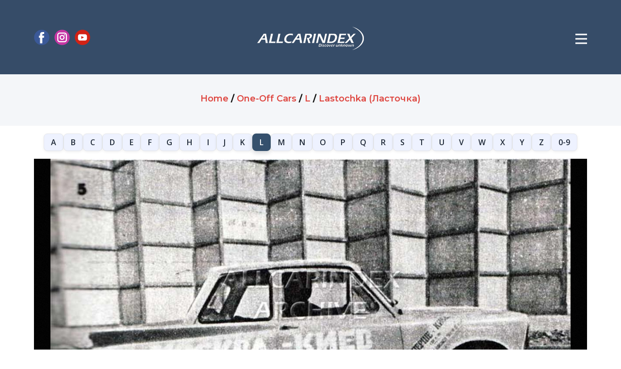

--- FILE ---
content_type: text/html;charset=UTF-8
request_url: https://www.allcarindex.com/one-off/ukraine/lastochka
body_size: 7707
content:
<!DOCTYPE html>
<html style="font-size: 16px;" lang="en">

<head>
    
    <meta name="viewport" content="width=device-width, initial-scale=1.0">
    <meta charset="utf-8">
    <meta name="keywords"
        content="AllCarIndex, automotive enthusiasts, cars database, production makes, concept cars, showcars, self-built cars, one-off cars, car manufacturers, car history, obscure car models, forgotten car makes, car prototypes, automotive news, motorshows, premieres, exotic cars, car blog, automobile encyclopedia, car enthusiasts community, automotive industry, car images, car information, car marques, car production years, car locations, car brands, automotive growth, car community project, car research, authoritative sources, Wikipedia reference, global car history, car database repository, car concept proposals, rare cars, unique car compilation, car images collection, historical automobiles, car videos, car photographs, car industry leaders, contemporary cars, car eras, car continents, car countries, forgotten car details, defunct car companies, car blog updates, exclusive car information, car models exploration, car enthusiasts hub">
    <title>1969 Lastochka (Ласточка) (Ukraine) - AllCarIndex</title>
    <meta name="description" content="1969 Lastochka (Ласточка) (Ukraine) - one-off car published at www.allcarindex.com" />

    
        <meta name="_csrf" content="88ed2ad8-3453-4ea8-ac40-e94388b7c7e4" />
        <meta name="_csrf_header" content="X-CSRF-TOKEN" />
    
    <link rel="canonical" href="https://www.allcarindex.com/one-off/ukraine/lastochka"/>
    <link rel="stylesheet" href="/assets/css/components/main.css" media="screen">
    <link rel="stylesheet" href="/assets/css/components/like.css" media="screen">
    <link rel="stylesheet" href="/assets/css/components/donation-modal.css" media="screen">
    <link rel="stylesheet" href="/assets/css/components/exotic-modal.css" media="screen">
    <link rel="stylesheet" href="/assets/css/components/login-modal.css" media="screen">
    <link rel="stylesheet" href="/assets/css/components/stars.css" media="screen">
    <link rel="stylesheet" type="text/css" href="https://cdn.jsdelivr.net/npm/cookieconsent@3/build/cookieconsent.min.css">
    <script src="/assets/js/vendors/jquery-2.1.4.min.js"></script>
    <script class="u-script" type="text/javascript" src="/assets/js/components/main.js" defer=""></script>
    <link id="u-theme-google-font" rel="stylesheet"
          href="https://fonts.googleapis.com/css?family=Montserrat:100,100i,200,200i,300,300i,400,400i,500,500i,600,600i,700,700i,800,800i,900,900i|Open+Sans:300,300i,400,400i,500,500i,600,600i,700,700i,800,800i">
    <script type="application/ld+json">
        {
            "@context": "http://schema.org",
            "@type": "Organization",
            "name": "ALLCARINDEX",
            "logo": "assets/images/aci-logo.png",
            "sameAs": ["https://www.facebook.com/allcarindex", "https://www.instagram.com/allcarindex", "https://www.youtube.com/allcarindex"]
        }
    </script>

    <meta name="theme-color" content="#de4640">
    <meta property="og:title" content="1969 Lastochka (Ласточка) (Ukraine) - AllCarIndex">
    <meta property="og:description" content="1969 Lastochka (Ласточка) (Ukraine) - one-off car published at www.allcarindex.com">
    <meta property="og:type" content="website">
    <meta property="og:url" content="https://www.allcarindex.com/one-off/ukraine/lastochka">
    <meta property="og:image" content="https://www.allcarindex.com/img/models-l/1969_lastochka.jpg">
    <meta property="og:image:url" content="https://www.allcarindex.com/img/models-l/1969_lastochka.jpg">
    <meta property="og:image:secure_url" content="https://www.allcarindex.com/img/models-l/1969_lastochka.jpg">
    <meta property="og:image:type" content="image/jpg">
    <meta property="og:image:width" content="1920">
    <meta property="og:image:height" content="1280">
    <meta property="og:image:alt" content="ALLCARINDEX.com - The World&#39;s Biggest Automobile Encyclopedia">
    <meta property="og:site_name" content="ALLCARINDEX.com">
    <meta data-intl-tel-input-cdn-path="intlTelInput/">
    <link rel="apple-touch-icon" sizes="180x180" href="/apple-touch-icon.png">
    <link rel="icon" type="image/png" sizes="32x32" href="/favicon-32x32.png">
    <link rel="icon" type="image/png" sizes="16x16" href="/favicon-16x16.png">
    <link rel="manifest" href="/site.webmanifest">
    <link rel="stylesheet" href="https://cdnjs.cloudflare.com/ajax/libs/font-awesome/6.4.2/css/all.min.css">
    <script async src="https://pagead2.googlesyndication.com/pagead/js/adsbygoogle.js?client=ca-pub-9881918821930188" crossorigin="anonymous"></script>
    <!-- Google tag (gtag.js) -->
    <script async src="https://www.googletagmanager.com/gtag/js?id=G-BNT14ZVPPL"></script>
    <script>
        window.dataLayer = window.dataLayer || [];
        function gtag(){dataLayer.push(arguments);}
        gtag('js', new Date());

        gtag('config', 'G-BNT14ZVPPL');
    </script>
    <script type="text/javascript" src="https://platform-api.sharethis.com/js/sharethis.js#property=660bba8b88484200124fcbaa&product=inline-share-buttons&source=platform" async="async"></script>

    <link rel="stylesheet" href="/assets/css/pages/model.css" media="screen">
    <link rel="stylesheet" href="/assets/css/pages/alphabet.css" media="screen">
    <link rel="stylesheet" href="/assets/css/components/breadcrumbs.css" media="screen">
    <link rel="stylesheet" href="/assets/css/components/flags.css" media="screen">
    <link rel="stylesheet" href="/assets/css/components/metadata.css" media="screen">
    <link rel="stylesheet" href="/assets/css/vendors/commento.css" media="screen">
    <link rel="stylesheet" href="/assets/css/pages/tts.css" media="screen">
    <link rel="stylesheet" href="/assets/css/components/newsletter-form.css" media="screen">
    <link
        rel="stylesheet"
        href="https://cdnjs.cloudflare.com/ajax/libs/font-awesome/6.5.0/css/all.min.css"
        integrity="sha512-..."
        crossorigin="anonymous"
    />
</head>
<body class="u-body u-xl-mode" data-lang="en">
    
  <header class="u-clearfix u-custom-color-1 u-header u-header" id="sec-5a30" data-authenticated="false">
    <h1 hidden>1969 Lastochka (Ласточка) (Ukraine) - AllCarIndex</h1>
    <div class="u-clearfix u-sheet u-valign-middle-md u-valign-middle-sm u-valign-middle-xs u-sheet-1">
      <a href="/" class="u-image u-logo u-image-1" data-image-width="1924" data-image-height="420">
        <img src="/assets/images/aci-logo.png" class="u-logo-image u-logo-image-1" alt="aci-logo">
      </a>
      <nav class="u-menu u-menu-hamburger u-offcanvas u-menu-1" data-responsive-from="XL">
        <div class="menu-collapse" style="font-size: 1rem; font-weight: 700; letter-spacing: 0px;">
          <a class="u-button-style u-custom-border u-custom-border-color u-custom-borders u-custom-left-right-menu-spacing u-custom-text-active-color u-custom-text-color u-custom-text-hover-color u-custom-top-bottom-menu-spacing u-nav-link"
            href="#">
            <svg class="u-svg-link" viewBox="0 0 24 24">
              <use xmlns:xlink="http://www.w3.org/1999/xlink" xlink:href="#menu-hamburger">
              </use>
            </svg>
            <svg class="u-svg-content" id="menu-hamburger" viewBox="0 0 16 16" x="0px" y="0px"
              xmlns:xlink="http://www.w3.org/1999/xlink" xmlns="http://www.w3.org/2000/svg">
              <g>
                <rect y="1" width="16" height="2"></rect>
                <rect y="7" width="16" height="2"></rect>
                <rect y="13" width="16" height="2"></rect>
              </g>
            </svg>
          </a>
        </div>
        <div class="u-custom-menu u-nav-container">
          <ul class="u-nav u-spacing-20 u-unstyled u-nav-1">
            <li class="u-nav-item">
              <a class="u-button-style u-nav-link u-text-active-palette-1-base u-text-grey-90 u-text-hover-palette-2-base"
                href="/" style="padding: 10px;">HOME</a>
            </li>
            <li class="u-nav-item">
              <a class="u-button-style u-nav-link u-text-active-palette-1-base u-text-grey-90 u-text-hover-palette-2-base"
                 href="/about-us" style="padding: 10px;">ABOUT</a>
            </li>
            <li class="u-nav-item">
              <a class="u-button-style u-nav-link u-text-active-palette-1-base u-text-grey-90 u-text-hover-palette-2-base"
                 href="/exotic" style="padding: 10px;">
                <strong>EXOTIC CAR
                  <br>
                  CATALOG<sup> NEW</sup>
                </strong>
              </a>
            </li>
            <li class="u-nav-item">
              <a class="u-button-style u-nav-link u-text-active-palette-1-base u-text-grey-90 u-text-hover-palette-2-base"
                 href="/quizzes" style="padding: 10px;"><strong>QUIZZES</strong></a>
            </li>
            <li class="u-nav-item">
              <a class="u-button-style u-nav-link u-text-active-palette-1-base u-text-grey-90 u-text-hover-palette-2-base"
                 href="/submit" data-requires-auth style="padding: 10px;"><strong>SUBMIT MODEL</strong></a>
            </li>
            <li class="u-nav-item">
              <a class="u-button-style u-nav-link u-text-active-palette-1-base u-text-grey-90 u-text-hover-palette-2-base"
                href="/contact" style="padding: 10px;">CONTACT</a>
            </li>
            <li class="u-nav-item">
              <a class="u-button-style u-nav-link u-text-active-palette-1-base u-text-grey-90 u-text-hover-palette-2-base"
                 href="https://www.paypal.com/donate/?hosted_button_id=WVHQLLKRJAGAQ" style="padding: 10px;">DONATE</a>
            </li>
            <li class="u-nav-item">
              <a class="u-button-style u-nav-link u-text-active-palette-1-base u-text-grey-90 u-text-hover-palette-2-base"
                 href="/brands/europe/a" style="padding: 10px;">ALL BRANDS</a>
            </li>
            <li class="u-nav-item">
              <a class="u-button-style u-nav-link u-text-active-palette-1-base u-text-grey-90 u-text-hover-palette-2-base"
                 href="/concepts/a" style="padding: 10px;">CONCEPT CARS</a>
            </li>
            <li class="u-nav-item">
              <a class="u-button-style u-nav-link u-text-active-palette-1-base u-text-grey-90 u-text-hover-palette-2-base"
                 href="/one-off-cars/a" style="padding: 10px;">ONE-OFF CARS</a>
            </li>
            <li class="u-nav-item">
              <a class="u-button-style u-nav-link u-text-active-palette-1-base u-text-grey-90 u-text-hover-palette-2-base"
                 href="/search" style="padding: 10px;">ADVANCED SEARCH</a>
            </li>
            <li class="u-nav-item">
              <a class="u-button-style u-nav-link u-text-active-palette-1-base u-text-grey-90 u-text-hover-palette-2-base"
                href="/blog" style="padding: 10px;">BLOG</a>
            </li>
            <li class="u-nav-item">
              <a class="u-button-style u-nav-link u-text-active-palette-1-base u-text-grey-90 u-text-hover-palette-2-base"
                 href="https://www.cartefacts.com" target="_blank" rel="noopener" style="padding: 10px;">CARTEFACTS</a>
            </li>
            <li class="u-nav-item">
              <a class="u-button-style u-nav-link u-text-active-palette-1-base u-text-grey-90 u-text-hover-palette-2-base"
                 href="/rss" style="padding: 10px;">RSS</a>
            </li>
          </ul>
        </div>
        <div class="u-custom-menu u-nav-container-collapse">
          <div class="u-black u-container-style u-inner-container-layout u-opacity u-opacity-95 u-sidenav">
            <div class="u-inner-container-layout u-sidenav-overflow">
              <div class="u-menu-close"></div>

              <div class="u-social-icons u-spacing-10 u-social-icons-1">
                <a class="u-social-url" title="facebook" target="_blank" href="https://facebook.com/allcarindex">
                  <span class="u-icon u-social-facebook u-social-icon u-icon-1">
                    <svg class="u-svg-link" preserveAspectRatio="xMidYMin slice" viewBox="0 0 112 112" style="">
                      <use xmlns:xlink="http://www.w3.org/1999/xlink" xlink:href="#svg-3b2b">
                      </use>
                    </svg>
                    <svg class="u-svg-content" viewBox="0 0 112 112" x="0" y="0" id="svg-3b2b">
                      <circle fill="currentColor" cx="56.1" cy="56.1" r="55"></circle>
                      <path fill="#FFFFFF"
                            d="M73.5,31.6h-9.1c-1.4,0-3.6,0.8-3.6,3.9v8.5h12.6L72,58.3H60.8v40.8H43.9V58.3h-8V43.9h8v-9.2 c0-6.7,3.1-17,17-17h12.5v13.9H73.5z">
                      </path>
                    </svg>
                  </span>
                </a>
                <a class="u-social-url" title="instagram" target="_blank" href="https://instagram.com/allcarindex">
                  <span class="u-icon u-social-icon u-social-instagram u-icon-2">
                    <svg class="u-svg-link" preserveAspectRatio="xMidYMin slice" viewBox="0 0 112 112" style="">
                      <use xmlns:xlink="http://www.w3.org/1999/xlink" xlink:href="#svg-2ede">
                      </use>
                    </svg>
                    <svg class="u-svg-content" viewBox="0 0 112 112" x="0" y="0" id="svg-2ede">
                      <circle fill="currentColor" cx="56.1" cy="56.1" r="55"></circle>
                      <path fill="#FFFFFF"
                            d="M55.9,38.2c-9.9,0-17.9,8-17.9,17.9C38,66,46,74,55.9,74c9.9,0,17.9-8,17.9-17.9C73.8,46.2,65.8,38.2,55.9,38.2 z M55.9,66.4c-5.7,0-10.3-4.6-10.3-10.3c-0.1-5.7,4.6-10.3,10.3-10.3c5.7,0,10.3,4.6,10.3,10.3C66.2,61.8,61.6,66.4,55.9,66.4z">
                      </path>
                      <path fill="#FFFFFF"
                            d="M74.3,33.5c-2.3,0-4.2,1.9-4.2,4.2s1.9,4.2,4.2,4.2s4.2-1.9,4.2-4.2S76.6,33.5,74.3,33.5z">
                      </path>
                      <path fill="#FFFFFF"
                            d="M73.1,21.3H38.6c-9.7,0-17.5,7.9-17.5,17.5v34.5c0,9.7,7.9,17.6,17.5,17.6h34.5c9.7,0,17.5-7.9,17.5-17.5V38.8 C90.6,29.1,82.7,21.3,73.1,21.3z M83,73.3c0,5.5-4.5,9.9-9.9,9.9H38.6c-5.5,0-9.9-4.5-9.9-9.9V38.8c0-5.5,4.5-9.9,9.9-9.9h34.5 c5.5,0,9.9,4.5,9.9,9.9V73.3z">
                      </path>
                    </svg>
                  </span>
                </a>
                <a class="u-social-url" target="_blank" data-type="YouTube" title="allcarindex"
                   href="https://youtube.com/allcarindex">
                  <span class="u-icon u-social-icon u-social-youtube u-icon-3">
                    <svg class="u-svg-link" preserveAspectRatio="xMidYMin slice" viewBox="0 0 112 112" style="">
                      <use xmlns:xlink="http://www.w3.org/1999/xlink" xlink:href="#svg-eb05">
                      </use>
                    </svg>
                    <svg class="u-svg-content" viewBox="0 0 112 112" x="0" y="0" id="svg-eb05">
                      <circle fill="currentColor" cx="56.1" cy="56.1" r="55"></circle>
                      <path fill="#FFFFFF"
                            d="M74.9,33.3H37.3c-7.4,0-13.4,6-13.4,13.4v18.8c0,7.4,6,13.4,13.4,13.4h37.6c7.4,0,13.4-6,13.4-13.4V46.7 C88.3,39.3,82.3,33.3,74.9,33.3L74.9,33.3z M65.9,57l-17.6,8.4c-0.5,0.2-1-0.1-1-0.6V47.5c0-0.5,0.6-0.9,1-0.6l17.6,8.9 C66.4,56,66.4,56.8,65.9,57L65.9,57z">
                      </path>
                    </svg>
                  </span>
                </a>
              </div>

              <form action="/search.html" method="get" class="u-border-1 u-border-grey-30 u-search u-search-left u-white u-search-2">
                <button class="u-search-button" type="submit">
                    <span class="u-search-icon u-spacing-10">
                      <svg class="u-svg-link" preserveAspectRatio="xMidYMin slice" viewBox="0 0 56.966 56.966"><use xmlns:xlink="http://www.w3.org/1999/xlink" xlink:href="#svg-5abb"></use></svg>
                      <svg xmlns="http://www.w3.org/2000/svg" xmlns:xlink="http://www.w3.org/1999/xlink" version="1.1" id="svg-5abb" x="0px" y="0px" viewBox="0 0 56.966 56.966" style="enable-background:new 0 0 56.966 56.966;" xml:space="preserve" class="u-svg-content"><path d="M55.146,51.887L41.588,37.786c3.486-4.144,5.396-9.358,5.396-14.786c0-12.682-10.318-23-23-23s-23,10.318-23,23  s10.318,23,23,23c4.761,0,9.298-1.436,13.177-4.162l13.661,14.208c0.571,0.593,1.339,0.92,2.162,0.92  c0.779,0,1.518-0.297,2.079-0.837C56.255,54.982,56.293,53.08,55.146,51.887z M23.984,6c9.374,0,17,7.626,17,17s-7.626,17-17,17  s-17-7.626-17-17S14.61,6,23.984,6z"></path></svg>
                    </span>
                </button>
                <input id="search-input" class="u-search-input" type="search" name="q" value="" placeholder="Search">
              </form>

              <ul class="u-align-center u-nav u-popupmenu-items u-spacing-15 u-unstyled u-nav-2">
                <li class="u-nav-item">
                  <a class="u-border-none u-btn u-btn-round u-button-style u-hover-palette-2-base u-palette-5-base u-radius u-btn-1" href="/login">LOG IN / REGISTER</a>
                </li>
                

                <li class="u-nav-item">
                  <a class="u-button-style u-nav-link" href="/">HOME</a>
                </li>
                <li class="u-nav-item">
                  <a class="u-button-style u-nav-link" href="/about-us">ABOUT</a>
                </li>
                <li class="u-nav-item">
                  <a class="u-button-style u-nav-link" href="/exotic">
                    <strong>EXOTIC CAR
                      <br>
                      CATALOG<sup> NEW</sup>
                    </strong>
                  </a>
                </li>
                <li class="u-nav-item">
                  <a class="u-button-style u-nav-link" href="/quizzes"><strong>QUIZZES</strong></a>
                </li>
                <li class="u-nav-item">
                  <a class="u-button-style u-nav-link" data-requires-auth href="/submit"><strong>SUBMIT MODEL</strong></a>
                </li>
                <li class="u-nav-item">
                  <a class="u-button-style u-nav-link" href="/contact">CONTACT</a>
                </li>
                <li class="u-nav-item">
                  <a class="u-button-style u-nav-link" href="https://www.paypal.com/donate/?hosted_button_id=WVHQLLKRJAGAQ">DONATE</a>
                </li>
                <li class="u-nav-item">
                  <a class="u-button-style u-nav-link" href="/brands/europe/a">ALL BRANDS</a>
                </li>
                <li class="u-nav-item">
                  <a class="u-button-style u-nav-link" href="/concepts/a">CONCEPT CARS</a>
                </li>
                <li class="u-nav-item">
                  <a class="u-button-style u-nav-link" href="/one-off-cars/a">ONE-OFF CARS</a>
                </li>
                <li class="u-nav-item">
                  <a class="u-button-style u-nav-link" href="/search">ADVANCED SEARCH</a>
                </li>
                <li class="u-nav-item">
                  <a class="u-button-style u-nav-link" href="/blog">BLOG</a>
                </li>
                <li class="u-nav-item">
                  <a class="u-button-style u-nav-link" href="https://www.cartefacts.com" target="_blank" rel="noopener">CARTEFACTS</a>
                </li>
                <li class="u-nav-item">
                  <a class="u-button-style u-nav-link" href="/rss">
                    <i class="fa fa-rss" aria-hidden="true"></i> RSS
                  </a>
                </li>
              </ul>

            </div>
          </div>
          <div class="u-black u-menu-overlay u-opacity u-opacity-70"></div>
        </div>
      </nav>

      <div class="u-hidden-xs u-social-icons u-spacing-10 u-social-icons-2">
        <a class="u-social-url" title="facebook" target="_blank" href="https://facebook.com/allcarindex">
          <span class="u-icon u-social-facebook u-social-icon u-icon-4">
            <svg class="u-svg-link" preserveAspectRatio="xMidYMin slice" viewBox="0 0 112 112" style="">
              <use xmlns:xlink="http://www.w3.org/1999/xlink" xlink:href="#svg-ec47">
              </use>
            </svg>
            <svg class="u-svg-content" viewBox="0 0 112 112" x="0" y="0" id="svg-ec47">
              <circle fill="currentColor" cx="56.1" cy="56.1" r="55"></circle>
              <path fill="#FFFFFF"
                d="M73.5,31.6h-9.1c-1.4,0-3.6,0.8-3.6,3.9v8.5h12.6L72,58.3H60.8v40.8H43.9V58.3h-8V43.9h8v-9.2 c0-6.7,3.1-17,17-17h12.5v13.9H73.5z">
              </path>
            </svg>
          </span>
        </a>
        <a class="u-social-url" title="instagram" target="_blank" href="https://instagram.com/allcarindex">
          <span class="u-icon u-social-icon u-social-instagram u-icon-5">
            <svg class="u-svg-link" preserveAspectRatio="xMidYMin slice" viewBox="0 0 112 112" style="">
              <use xmlns:xlink="http://www.w3.org/1999/xlink" xlink:href="#svg-16ca">
              </use>
            </svg>
            <svg class="u-svg-content" viewBox="0 0 112 112" x="0" y="0" id="svg-16ca">
              <circle fill="currentColor" cx="56.1" cy="56.1" r="55"></circle>
              <path fill="#FFFFFF"
                d="M55.9,38.2c-9.9,0-17.9,8-17.9,17.9C38,66,46,74,55.9,74c9.9,0,17.9-8,17.9-17.9C73.8,46.2,65.8,38.2,55.9,38.2 z M55.9,66.4c-5.7,0-10.3-4.6-10.3-10.3c-0.1-5.7,4.6-10.3,10.3-10.3c5.7,0,10.3,4.6,10.3,10.3C66.2,61.8,61.6,66.4,55.9,66.4z">
              </path>
              <path fill="#FFFFFF"
                d="M74.3,33.5c-2.3,0-4.2,1.9-4.2,4.2s1.9,4.2,4.2,4.2s4.2-1.9,4.2-4.2S76.6,33.5,74.3,33.5z"></path>
              <path fill="#FFFFFF"
                d="M73.1,21.3H38.6c-9.7,0-17.5,7.9-17.5,17.5v34.5c0,9.7,7.9,17.6,17.5,17.6h34.5c9.7,0,17.5-7.9,17.5-17.5V38.8 C90.6,29.1,82.7,21.3,73.1,21.3z M83,73.3c0,5.5-4.5,9.9-9.9,9.9H38.6c-5.5,0-9.9-4.5-9.9-9.9V38.8c0-5.5,4.5-9.9,9.9-9.9h34.5 c5.5,0,9.9,4.5,9.9,9.9V73.3z">
              </path>
            </svg>
          </span>
        </a>
        <a class="u-social-url" title="YouTube" target="_blank" href="https://youtube.com/allcarindex">
          <span class="u-icon u-social-icon u-social-youtube u-icon-6">
            <svg class="u-svg-link" preserveAspectRatio="xMidYMin slice" viewBox="0 0 112 112" style="">
              <use xmlns:xlink="http://www.w3.org/1999/xlink" xlink:href="#svg-6e93">
              </use>
            </svg>
            <svg class="u-svg-content" viewBox="0 0 112 112" x="0" y="0" id="svg-6e93">
              <circle fill="currentColor" cx="56.1" cy="56.1" r="55"></circle>
              <path fill="#FFFFFF"
                d="M74.9,33.3H37.3c-7.4,0-13.4,6-13.4,13.4v18.8c0,7.4,6,13.4,13.4,13.4h37.6c7.4,0,13.4-6,13.4-13.4V46.7 C88.3,39.3,82.3,33.3,74.9,33.3L74.9,33.3z M65.9,57l-17.6,8.4c-0.5,0.2-1-0.1-1-0.6V47.5c0-0.5,0.6-0.9,1-0.6l17.6,8.9 C66.4,56,66.4,56.8,65.9,57L65.9,57z">
              </path>
            </svg>
          </span>
        </a>
      </div>
    </div>
  </header>

    
  <section class="u-clearfix u-container-align-center breadcrumb" id="breadcrumb">
    <div class="u-clearfix u-sheet u-valign-middle u-sheet-1">
      <div class="u-container-align-center u-container-style u-group u-palette-4-light-3 u-radius u-shape-round u-group-1">
        <div class="u-container-layout u-valign-middle u-container-layout-1">
          <h6 class="u-align-center u-text u-text-default u-text-1">
            <ol itemscope itemtype="https://schema.org/BreadcrumbList" style="display: inline; list-style: none; padding: 0; margin: 0;">
              <li itemprop="itemListElement"
                  itemscope itemtype="https://schema.org/ListItem"
                  style="display: inline;">

                <a href="/"
                   itemprop="item"
                   class="u-active-none u-border-none u-btn u-button-link u-button-style u-hover-none u-none u-text-palette-1-base u-btn-1">
                  <span itemprop="name">Home</span>
                </a>
                <meta itemprop="position" content="1" />
                <span> / </span>
              </li>
              <li itemprop="itemListElement"
                  itemscope itemtype="https://schema.org/ListItem"
                  style="display: inline;">

                <a href="/one-off-cars/a"
                   itemprop="item"
                   class="u-active-none u-border-none u-btn u-button-link u-button-style u-hover-none u-none u-text-palette-1-base u-btn-1">
                  <span itemprop="name">One-Off Cars</span>
                </a>
                <meta itemprop="position" content="2" />
                <span> / </span>
              </li>
              <li itemprop="itemListElement"
                  itemscope itemtype="https://schema.org/ListItem"
                  style="display: inline;">

                <a href="/one-off-cars/l"
                   itemprop="item"
                   class="u-active-none u-border-none u-btn u-button-link u-button-style u-hover-none u-none u-text-palette-1-base u-btn-1">
                  <span itemprop="name">L</span>
                </a>
                <meta itemprop="position" content="3" />
                <span> / </span>
              </li>
              <li itemprop="itemListElement"
                  itemscope itemtype="https://schema.org/ListItem"
                  style="display: inline;">

                <a href="/one-off-cars/ukraine/lastochka"
                   itemprop="item"
                   class="u-active-none u-border-none u-btn u-button-link u-button-style u-hover-none u-none u-text-palette-1-base u-btn-1">
                  <span itemprop="name">Lastochka (Ласточка)</span>
                </a>
                <meta itemprop="position" content="4" />
                
              </li>
            </ol>
          </h6>
        </div>
      </div>
    </div>
  </section>

    
  <nav class="alpha" aria-label="Browse by letter">
    <div>

      <a href="/one-off-cars/a">A</a>
    </div>
    <div>

      <a href="/one-off-cars/b">B</a>
    </div>
    <div>

      <a href="/one-off-cars/c">C</a>
    </div>
    <div>

      <a href="/one-off-cars/d">D</a>
    </div>
    <div>

      <a href="/one-off-cars/e">E</a>
    </div>
    <div>

      <a href="/one-off-cars/f">F</a>
    </div>
    <div>

      <a href="/one-off-cars/g">G</a>
    </div>
    <div>

      <a href="/one-off-cars/h">H</a>
    </div>
    <div>

      <a href="/one-off-cars/i">I</a>
    </div>
    <div>

      <a href="/one-off-cars/j">J</a>
    </div>
    <div>

      <a href="/one-off-cars/k">K</a>
    </div>
    <div>

      <a href="/one-off-cars/l"
         aria-current="page" class="is-active">L</a>
    </div>
    <div>

      <a href="/one-off-cars/m">M</a>
    </div>
    <div>

      <a href="/one-off-cars/n">N</a>
    </div>
    <div>

      <a href="/one-off-cars/o">O</a>
    </div>
    <div>

      <a href="/one-off-cars/p">P</a>
    </div>
    <div>

      <a href="/one-off-cars/q">Q</a>
    </div>
    <div>

      <a href="/one-off-cars/r">R</a>
    </div>
    <div>

      <a href="/one-off-cars/s">S</a>
    </div>
    <div>

      <a href="/one-off-cars/t">T</a>
    </div>
    <div>

      <a href="/one-off-cars/u">U</a>
    </div>
    <div>

      <a href="/one-off-cars/v">V</a>
    </div>
    <div>

      <a href="/one-off-cars/w">W</a>
    </div>
    <div>

      <a href="/one-off-cars/x">X</a>
    </div>
    <div>

      <a href="/one-off-cars/y">Y</a>
    </div>
    <div>

      <a href="/one-off-cars/z">Z</a>
    </div>
    <div>

      <a href="/one-off-cars/0">0-9</a>
    </div>
  </nav>

  <div class="alpha-select-wrap">
      <label for="alpha-select" class="alpha-select-label">Jump to letter:</label>
      <select id="alpha-select" class="alpha-select" onchange="if(this.value) location.href=this.value">
        <option disabled selected>Choose letter</option>
        <option value="/one-off-cars/a">A</option>
        <option value="/one-off-cars/b">B</option>
        <option value="/one-off-cars/c">C</option>
        <option value="/one-off-cars/d">D</option>
        <option value="/one-off-cars/e">E</option>
        <option value="/one-off-cars/f">F</option>
        <option value="/one-off-cars/g">G</option>
        <option value="/one-off-cars/h">H</option>
        <option value="/one-off-cars/i">I</option>
        <option value="/one-off-cars/j">J</option>
        <option value="/one-off-cars/k">K</option>
        <option value="/one-off-cars/l"
                selected="selected">L</option>
        <option value="/one-off-cars/m">M</option>
        <option value="/one-off-cars/n">N</option>
        <option value="/one-off-cars/o">O</option>
        <option value="/one-off-cars/p">P</option>
        <option value="/one-off-cars/q">Q</option>
        <option value="/one-off-cars/r">R</option>
        <option value="/one-off-cars/s">S</option>
        <option value="/one-off-cars/t">T</option>
        <option value="/one-off-cars/u">U</option>
        <option value="/one-off-cars/v">V</option>
        <option value="/one-off-cars/w">W</option>
        <option value="/one-off-cars/x">X</option>
        <option value="/one-off-cars/y">Y</option>
        <option value="/one-off-cars/z">Z</option>
        <option value="/one-off-cars/0">0-9</option>
      </select>
  </div>

    
  <section class="u-clearfix u-container-align-center u-section-5" id="sec-3101">
    <div class="u-clearfix u-sheet u-sheet-1">
      <div class="galleria" style="height:600px">
        <script>
          /*<![CDATA[*/
          const data = [
            /* Images */
            
            {
              image: "\/img\/models-l\/1969_lastochka.jpg?width=1200\u0026height=800",
              thumb: "\/img\/models-l\/1969_lastochka.jpg?width=40\u0026height=40",
              big: "\/img\/models-l\/1969_lastochka.jpg"
            },
            

            /* Videos */
            
          ];
          /*]]>*/
        </script>
      </div>
    </div>
  </section>

    <div class="sharethis-inline-share-buttons share-buttons"></div>
    
  <section class="u-align-center u-clearfix u-section-6 model-title">
    

    <div class="u-clearfix u-sheet u-valign-middle u-sheet-1">
      <h2 class="u-text u-text-default u-text-1">
        <span>Lastochka (Ласточка)</span>
        &nbsp;
        
  
  <span class="heart-model not-authenticated"
        data-id="ukraine/lastochka"
        title="You need to log in to like models."
        disabled="true">
    <i class="fa fa-heart heart-icon"></i>
  </span>

      </h2>
    </div>

    <div>
      
  <p class="u-align-center u-text text-strong">
    <span>
      <i class="flag flag-ua"></i>
      <span>
        <a class="u-active-none u-border-none u-button-link u-button-style u-hover-none u-none u-text-hover-palette-1-base u-text-palette-3-base u-btn-2"
           href="/search.html?ctr=ukraine">UKRAINE</a>
      </span>
    </span>
  </p>

    </div>

    
  <p class="u-align-center u-text stars" title="Popularity">★★★★★</p>


    <div class="u-clearfix u-section-7 model-title">
      <div class="u-clearfix u-sheet u-sheet-1">
        <p class="u-align-center u-text u-text-default u-text-1">
        <span class="u-file-icon u-icon u-text-black">
          <img src="/assets/images/time-calendar.webp" alt="time-calendar.webp"> 1969</img>
        </span>
        </p>
      </div>
    </div>
  </section>

    
    
    
  <section class="u-clearfix u-section-test-knowledge" id="block-1">
    <div class="u-clearfix u-sheet u-valign-middle-lg u-valign-middle-md u-valign-middle-sm u-valign-middle-xs u-sheet-1">
      <div class="u-border-1 u-border-color-var u-container-style u-group u-radius u-shape-round u-group-1">
        <div class="u-container-layout u-container-layout-1">
          <p class="u-align-center u-text u-text-default u-text-1">Test your car knowledge</p>
          <h3 class="u-align-center u-text u-text-default u-text-2"> Take a quick quiz or try the Question of the Day — new questions rotate regularly.</h3>
          <div class="custom-expanded u-list u-list-1">
            <div class="quiz-nav">
              <a href="/quizzes"
                 class="u-align-center u-border-none u-btn u-btn-round u-button-style u-color-var u-custom-item u-radius u-btn-1">
                Go to Quizzes →
              </a>
              <a href="/blog/qotd"
                 class="u-align-center u-border-1 u-border-color-var u-btn u-btn-round u-button-style u-custom-item u-none u-radius u-btn-2">
                Question of the Day
              </a>
            </div>
          </div>
        </div>
      </div>
    </div>
  </section>

    
    
    
  <nav class="meta-bar" aria-label="Persons">
    <div class="meta-bar__inner">
      <strong class="meta-bar__label">PERSONS:</strong>
      <ul class="meta-bar__list">
        <li>
          <a class="meta-bar__link"
             href="/search.html?p=I.%20Sabadish">I. SABADISH</a>
          
        </li>
      </ul>
    </div>
  </nav>

    
  <nav class="meta-bar" aria-label="Types">
    <div class="meta-bar__inner">
      <strong class="meta-bar__label">TYPES:</strong>
      <ul class="meta-bar__list">
        <li>
          <a class="meta-bar__link"
             href="/search.html?t=Microcar">MICROCAR</a>
          <span>, </span>
        </li>
        <li>
          <a class="meta-bar__link"
             href="/search.html?t=Sedan">SEDAN</a>
          
        </li>
      </ul>
    </div>
  </nav>

    
    
    
    
  <div class="u-clearfix u-sheet u-valign-middle u-sheet-1">
    <div>
    <style>
      ins.adsbygoogle[data-ad-status="unfilled"] {
        display: none !important;
      }
    </style>
    <div class="ads-wrapper">
      <ins class="adsbygoogle"
           style="display:block"
           data-ad-client="ca-pub-9881918821930188"
           data-ad-slot="9820543835"
           data-ad-format="auto"
           data-full-width-responsive="true"></ins>
      <script>
        (adsbygoogle = window.adsbygoogle || []).push({});
      </script>
    </div>
  </div>
  </div>

    
    
  <div class="u-clearfix u-sheet u-valign-middle u-sheet-1">
    <div>
    <style>
      ins.adsbygoogle[data-ad-status="unfilled"] {
        display: none !important;
      }
    </style>
    <div class="ads-wrapper">
      <ins class="adsbygoogle"
           style="display:block"
           data-ad-client="ca-pub-9881918821930188"
           data-ad-slot="9820543835"
           data-ad-format="auto"
           data-full-width-responsive="true"></ins>
      <script>
        (adsbygoogle = window.adsbygoogle || []).push({});
      </script>
    </div>
  </div>
  </div>

    
    

    
  <section class="u-align-center u-clearfix u-section-3" style="background: #ffffff; padding: 30px" id="recently-added">
    <div class="u-clearfix u-sheet u-valign-middle u-sheet-1">
      <strong>Recently added</strong>
      <div>
        <a href="/brands/newest" class="url">Newest Brands</a>
        <span aria-hidden="true">•</span>
        <a href="/concept-models/newest" class="url">Newest Concepts</a>
        <span aria-hidden="true">•</span>
        <a href="/one-off-cars/newest"  class="url">Newest One-offs</a>
        <span aria-hidden="true">•</span>
        <a href="/quizzes" class="url">Newest Quizzes</a>
      </div>
    </div>
  </section>

    
  <div class="newsletter-form">
    <div class="ml-embedded" data-form="wAiJl2"></div>
  </div>

    
  <footer class="u-align-center-sm u-align-center-xs u-clearfix u-footer u-grey-80" id="sec-6363">
    <div class="u-clearfix u-sheet u-sheet-1">
      <a href="/" class="u-image u-logo u-image-1" data-image-width="1924" data-image-height="420">
        <img src="/assets/images/aci-logo.png" class="u-logo-image u-logo-image-1" alt="aci-logo">
      </a>

      <div class="u-list u-list-1">
        <div class="u-repeater u-repeater-1">
          <div class="u-container-style u-list-item u-repeater-item">
            <div class="u-container-layout u-similar-container u-valign-middle u-container-layout-1">
              <a href="/sitemap.xml"
                class="u-btn u-button-style u-none u-text-body-alt-color u-text-hover-palette-2-base u-btn-1">SITEMAP&nbsp;
                <span class="u-icon u-text-palette-1-base">
                  <svg class="u-svg-content" viewBox="0 -32 426.66667 426" style="width: 1em; height: 1em;">
                    <path
                      d="m213.332031 181.667969c0 4.265625-1.277343 8.53125-3.625 11.730469l-106.667969 160c-3.839843 5.761718-10.238281 9.601562-17.707031 9.601562h-64c-11.730469 0-21.332031-9.601562-21.332031-21.332031 0-4.269531 1.28125-8.535157 3.625-11.734375l98.773438-148.265625-98.773438-148.269531c-2.34375-3.199219-3.625-7.464844-3.625-11.730469 0-11.734375 9.601562-21.335938 21.332031-21.335938h64c7.46875 0 13.867188 3.839844 17.707031 9.601563l106.667969 160c2.347657 3.199218 3.625 7.464844 3.625 11.734375zm0 0">
                    </path>
                    <path
                      d="m426.667969 181.667969c0 4.265625-1.28125 8.53125-3.628907 11.730469l-106.664062 160c-3.839844 5.761718-10.242188 9.601562-17.707031 9.601562h-64c-11.734375 0-21.335938-9.601562-21.335938-21.332031 0-4.269531 1.28125-8.535157 3.628907-11.734375l98.773437-148.265625-98.773437-148.269531c-2.347657-3.199219-3.628907-7.464844-3.628907-11.730469 0-11.734375 9.601563-21.335938 21.335938-21.335938h64c7.464843 0 13.867187 3.839844 17.707031 9.601563l106.664062 160c2.347657 3.199218 3.628907 7.464844 3.628907 11.734375zm0 0">
                    </path>
                  </svg>
                </span>
              </a>
            </div>
          </div>
          <div class="u-container-style u-list-item u-repeater-item">
            <div class="u-container-layout u-similar-container u-valign-middle u-container-layout-2">
              <a href="/privacy-policy"
                class="u-btn u-button-style u-none u-text-body-alt-color u-text-hover-palette-2-base u-btn-2">PRIVACY
                POLICY&nbsp; <span class="u-icon u-text-palette-1-base">
                  <svg class="u-svg-content" viewBox="0 -32 426.66667 426" style="width: 1em; height: 1em;">
                    <path
                      d="m213.332031 181.667969c0 4.265625-1.277343 8.53125-3.625 11.730469l-106.667969 160c-3.839843 5.761718-10.238281 9.601562-17.707031 9.601562h-64c-11.730469 0-21.332031-9.601562-21.332031-21.332031 0-4.269531 1.28125-8.535157 3.625-11.734375l98.773438-148.265625-98.773438-148.269531c-2.34375-3.199219-3.625-7.464844-3.625-11.730469 0-11.734375 9.601562-21.335938 21.332031-21.335938h64c7.46875 0 13.867188 3.839844 17.707031 9.601563l106.667969 160c2.347657 3.199218 3.625 7.464844 3.625 11.734375zm0 0">
                    </path>
                    <path
                      d="m426.667969 181.667969c0 4.265625-1.28125 8.53125-3.628907 11.730469l-106.664062 160c-3.839844 5.761718-10.242188 9.601562-17.707031 9.601562h-64c-11.734375 0-21.335938-9.601562-21.335938-21.332031 0-4.269531 1.28125-8.535157 3.628907-11.734375l98.773437-148.265625-98.773437-148.269531c-2.347657-3.199219-3.628907-7.464844-3.628907-11.730469 0-11.734375 9.601563-21.335938 21.335938-21.335938h64c7.464843 0 13.867187 3.839844 17.707031 9.601563l106.664062 160c2.347657 3.199218 3.628907 7.464844 3.628907 11.734375zm0 0">
                    </path>
                  </svg>
                </span>
              </a>
            </div>
          </div>
          <div class="u-container-style u-list-item u-repeater-item">
            <div class="u-container-layout u-similar-container u-valign-middle u-container-layout-3">
              <a href="/about-us"
                class="u-btn u-button-style u-none u-text-body-alt-color u-text-hover-palette-2-base u-btn-3">ABOUT
                US&nbsp; <span class="u-icon u-text-palette-1-base">
                  <svg class="u-svg-content" viewBox="0 -32 426.66667 426" style="width: 1em; height: 1em;">
                    <path
                      d="m213.332031 181.667969c0 4.265625-1.277343 8.53125-3.625 11.730469l-106.667969 160c-3.839843 5.761718-10.238281 9.601562-17.707031 9.601562h-64c-11.730469 0-21.332031-9.601562-21.332031-21.332031 0-4.269531 1.28125-8.535157 3.625-11.734375l98.773438-148.265625-98.773438-148.269531c-2.34375-3.199219-3.625-7.464844-3.625-11.730469 0-11.734375 9.601562-21.335938 21.332031-21.335938h64c7.46875 0 13.867188 3.839844 17.707031 9.601563l106.667969 160c2.347657 3.199218 3.625 7.464844 3.625 11.734375zm0 0">
                    </path>
                    <path
                      d="m426.667969 181.667969c0 4.265625-1.28125 8.53125-3.628907 11.730469l-106.664062 160c-3.839844 5.761718-10.242188 9.601562-17.707031 9.601562h-64c-11.734375 0-21.335938-9.601562-21.335938-21.332031 0-4.269531 1.28125-8.535157 3.628907-11.734375l98.773437-148.265625-98.773437-148.269531c-2.347657-3.199219-3.628907-7.464844-3.628907-11.730469 0-11.734375 9.601563-21.335938 21.335938-21.335938h64c7.464843 0 13.867187 3.839844 17.707031 9.601563l106.664062 160c2.347657 3.199218 3.628907 7.464844 3.628907 11.734375zm0 0">
                    </path>
                  </svg>
                </span>
              </a>
            </div>
          </div>
          <div class="u-container-style u-list-item u-repeater-item">
            <div class="u-container-layout u-similar-container u-valign-middle u-container-layout-4">
              <a href="/contact"
                class="u-btn u-button-style u-none u-text-body-alt-color u-text-hover-palette-2-base u-btn-4">CONTACT&nbsp;
                <span class="u-icon u-text-palette-1-base">
                  <svg class="u-svg-content" viewBox="0 -32 426.66667 426" style="width: 1em; height: 1em;">
                    <path
                      d="m213.332031 181.667969c0 4.265625-1.277343 8.53125-3.625 11.730469l-106.667969 160c-3.839843 5.761718-10.238281 9.601562-17.707031 9.601562h-64c-11.730469 0-21.332031-9.601562-21.332031-21.332031 0-4.269531 1.28125-8.535157 3.625-11.734375l98.773438-148.265625-98.773438-148.269531c-2.34375-3.199219-3.625-7.464844-3.625-11.730469 0-11.734375 9.601562-21.335938 21.332031-21.335938h64c7.46875 0 13.867188 3.839844 17.707031 9.601563l106.667969 160c2.347657 3.199218 3.625 7.464844 3.625 11.734375zm0 0">
                    </path>
                    <path
                      d="m426.667969 181.667969c0 4.265625-1.28125 8.53125-3.628907 11.730469l-106.664062 160c-3.839844 5.761718-10.242188 9.601562-17.707031 9.601562h-64c-11.734375 0-21.335938-9.601562-21.335938-21.332031 0-4.269531 1.28125-8.535157 3.628907-11.734375l98.773437-148.265625-98.773437-148.269531c-2.347657-3.199219-3.628907-7.464844-3.628907-11.730469 0-11.734375 9.601563-21.335938 21.335938-21.335938h64c7.464843 0 13.867187 3.839844 17.707031 9.601563l106.664062 160c2.347657 3.199218 3.628907 7.464844 3.628907 11.734375zm0 0">
                    </path>
                  </svg>
                </span>
              </a>
            </div>
          </div>
        </div>
      </div>

      
  <div id="loginModal" class="modal" style="display:none;">
    <div class="modal-content">
      <span class="close" aria-label="Close">&times;</span>
      <h2>Login required</h2>
      <p>You need to log in to continue.</p>
      <div class="actions">
        <button id="loginButton" type="button" data-action="login">Login</button>
        <button id="closeButton" type="button" data-action="cancel">Cancel</button>
      </div>
    </div>
  </div>


      

      

      <p class="u-text u-text-default u-text-1">© ALLCARINDEX.com 2010-2026. All rights reserved.</p>
    </div>

    <script src="/assets/js/components/like.js"></script>
    <script src="/assets/js/components/login-modal.js"></script>
    
    
    <script src="/assets/js/components/mailerlite.js"></script>
    <script src="/assets/js/components/modal-arbiter.js"></script> <!-- must stay below all modal scripts! -->
  </footer>

    <script src="/assets/js/vendors/galleria.min.js"></script>
    <script src="/assets/js/vendors/galleria.load_v3.js"></script>
    <script src="/assets/js/pages/tts.js"></script>
<script defer src="https://static.cloudflareinsights.com/beacon.min.js/vcd15cbe7772f49c399c6a5babf22c1241717689176015" integrity="sha512-ZpsOmlRQV6y907TI0dKBHq9Md29nnaEIPlkf84rnaERnq6zvWvPUqr2ft8M1aS28oN72PdrCzSjY4U6VaAw1EQ==" data-cf-beacon='{"version":"2024.11.0","token":"12578603a53745be881bc4c06db4c87f","r":1,"server_timing":{"name":{"cfCacheStatus":true,"cfEdge":true,"cfExtPri":true,"cfL4":true,"cfOrigin":true,"cfSpeedBrain":true},"location_startswith":null}}' crossorigin="anonymous"></script>
</body>
</html>

--- FILE ---
content_type: text/html; charset=utf-8
request_url: https://www.google.com/recaptcha/api2/aframe
body_size: 264
content:
<!DOCTYPE HTML><html><head><meta http-equiv="content-type" content="text/html; charset=UTF-8"></head><body><script nonce="8o8awDc_cQbiCWLfej4dKw">/** Anti-fraud and anti-abuse applications only. See google.com/recaptcha */ try{var clients={'sodar':'https://pagead2.googlesyndication.com/pagead/sodar?'};window.addEventListener("message",function(a){try{if(a.source===window.parent){var b=JSON.parse(a.data);var c=clients[b['id']];if(c){var d=document.createElement('img');d.src=c+b['params']+'&rc='+(localStorage.getItem("rc::a")?sessionStorage.getItem("rc::b"):"");window.document.body.appendChild(d);sessionStorage.setItem("rc::e",parseInt(sessionStorage.getItem("rc::e")||0)+1);localStorage.setItem("rc::h",'1768739200176');}}}catch(b){}});window.parent.postMessage("_grecaptcha_ready", "*");}catch(b){}</script></body></html>

--- FILE ---
content_type: application/javascript
request_url: https://www.allcarindex.com/assets/js/components/like.js
body_size: 170
content:
$(document).ready(function () {
  const csrfToken = $("meta[name='_csrf']").attr("content");
  const csrfHeader = $("meta[name='_csrf_header']").attr("content");

  $(".heart-blog, .heart-brand, .heart-model").on("click touchstart",
      function (event) {
        event.preventDefault();
        const heartIcon = $(this);

        const header = document.querySelector('header.u-header') || document.querySelector('header');

        let isAuthenticated = false;
        if (header && header.dataset.authenticated != null) {
          isAuthenticated = header.dataset.authenticated.toLowerCase() === 'true';
        }

        if (!isAuthenticated || heartIcon.hasClass("not-authenticated")) {
          if (window.LoginModal && typeof window.LoginModal.showLoginModal === 'function') {
            window.LoginModal.showLoginModal(window.location.href);
          } else {
            window.location.href = '/login?redirect=' + encodeURIComponent(window.location.href);
          }
          return false;
        }

        const url = resolveUrl(heartIcon);
        if(!url) {
          return;
        }

        heartIcon.toggleClass("liked");

        $.ajax({
          url: url,
          type: "PATCH",
          beforeSend: function (xhr) {
            xhr.setRequestHeader(csrfHeader, csrfToken);
          },
          error: function () {
            heartIcon.toggleClass("liked");
          }
        });
      });

  function resolveUrl(heartIcon) {
    let url = null;
    const encodedId = encodeURIComponent(heartIcon.data("id"));

    if (heartIcon.hasClass("heart-blog")) {
      url = "/blogs/like?blogSlug=";
    } else if (heartIcon.hasClass("heart-brand")) {
      url = "/brands/like?brandSlug=";
    } else if (heartIcon.hasClass("heart-model")) {
      url = "/models/like?modelSlug=";
    }

    return url
        ? url + encodedId
        : null;
  }
});

--- FILE ---
content_type: application/javascript
request_url: https://www.allcarindex.com/assets/js/pages/tts.js
body_size: 1454
content:
speechSynthesis.cancel();
window.addEventListener("beforeunload", () => speechSynthesis.cancel());

document.addEventListener("DOMContentLoaded", () => {
  if (!('speechSynthesis' in window)) return;

  let allVoices = [];
  speechSynthesis.onvoiceschanged = () => {
    allVoices = speechSynthesis.getVoices();
    if (allVoices.length > 0) {
      preloadSpeechEngine();
      initTTSPlayers(getPreferredVoices(allVoices));
    }
  };

  setTimeout(() => {
    if (allVoices.length === 0) {
      allVoices = speechSynthesis.getVoices();
      if (allVoices.length > 0) {
        preloadSpeechEngine();
        initTTSPlayers(getPreferredVoices(allVoices));
      }
    }
  }, 500);
});

function preloadSpeechEngine() {
  const dummy = new SpeechSynthesisUtterance(".");
  dummy.volume = 0;
  dummy.rate = 1;
  dummy.pitch = 1;
  speechSynthesis.speak(dummy);
}

function getPreferredVoices(allVoices) {
  const preferred = [
    { name: "Google US English", label: "English - US (Google)" },
    { name: "Microsoft Zira - English (United States)", label: "English - US - Female" },
    { name: "Microsoft David - English (United States)", label: "English - US - Male" },
    { name: "Microsoft Mark - English (United States)", label: "English - US - Male (Natural)" },
    { name: "Google UK English Female", label: "English - UK - Female" },
    { name: "Google UK English Male", label: "English - UK - Male" }
  ];

  const result = [];
  for (const pref of preferred) {
    const voice = allVoices.find(v => v.name === pref.name);
    if (voice) result.push({ voice, label: pref.label });
  }
  return result;
}

function initTTSPlayers(voiceEntries) {
  if (voiceEntries.length === 0) return;
  let selectedVoice = voiceEntries[0].voice;

  document.querySelectorAll("[data-tts]").forEach((wrapper) => {
    const container = wrapper.querySelector(".tts-player-controls") || wrapper;
    const content = wrapper.querySelector(".tts-content");
    if (!content) return;

    const fullText = content.innerText.trim();
    const words = fullText.split(/\s+/);
    const wordCount = words.length;
    const duration = Math.ceil((wordCount / 160) * 60);

    let currentUtterance = null;
    let interval = null;
    let startTime = 0;
    let elapsedSeconds = 0;
    let currentChunkIndex = 0;
    let sentenceChunks = [];
    let wasStopped = false;
    let isSpeaking = false;
    let isPaused = false;

    const player = document.createElement("div");
    player.className = "tts-player";

    const btnRewind = createIconButton("fas fa-backward", "Back 15s");
    const btnPlay = createIconButton("fas fa-play", "Play");
    const btnPause = createIconButton("fas fa-pause", "Pause");
    const btnForward = createIconButton("fas fa-forward", "Forward 15s");
    const btnStop = createIconButton("fas fa-stop", "Stop");

    const voiceSelect = document.createElement("select");
    voiceSelect.className = "tts-voice-select";
    voiceEntries.forEach((entry, index) => {
      const option = document.createElement("option");
      option.value = index;
      option.text = entry.label;
      option.title = entry.voice.name;
      voiceSelect.appendChild(option);
    });
    voiceSelect.onchange = () => {
      selectedVoice = voiceEntries[voiceSelect.value].voice;
    };

    const timeLabel = document.createElement("span");
    timeLabel.className = "tts-time";
    timeLabel.textContent = "00:00 | " + formatTime(duration);

    const progressBarContainer = document.createElement("div");
    progressBarContainer.className = "tts-progress-container";
    const progressBar = document.createElement("div");
    progressBar.className = "tts-progress";
    progressBarContainer.appendChild(progressBar);

    player.append(
        btnRewind,
        btnPlay,
        btnPause,
        btnForward,
        btnStop,
        voiceSelect,
        timeLabel,
        progressBarContainer
    );
    container.appendChild(player);

    function speakChunksFrom(index) {
      if (!sentenceChunks.length) {
        sentenceChunks = fullText.match(/[^.!?]+[.!?]+\s*/g) || [fullText];
      }
      if (index >= sentenceChunks.length) return;

      currentChunkIndex = index;
      const chunk = sentenceChunks[currentChunkIndex];
      if (!chunk) return;

      currentUtterance = new SpeechSynthesisUtterance(chunk);
      currentUtterance.voice = selectedVoice;
      currentUtterance.pitch = 1;
      currentUtterance.rate = 1;
      isSpeaking = true;
      isPaused = false;
      wasStopped = false;

      currentUtterance.onend = () => {
        if (wasStopped || isPaused) {
          isSpeaking = false;
          return;
        }
        currentChunkIndex++;
        if (currentChunkIndex < sentenceChunks.length) {
          speakChunksFrom(currentChunkIndex);
        } else {
          stopProgress();
          isSpeaking = false;
        }
      };

      speechSynthesis.cancel();
      speechSynthesis.speak(currentUtterance);
      startTime = Date.now() - (elapsedSeconds * 1000);
      startProgress();
    }

    function createIconButton(iconClass, title) {
      const btn = document.createElement("button");
      btn.className = "tts-icon-btn";
      btn.title = title;
      const icon = document.createElement("i");
      icon.className = iconClass;
      btn.appendChild(icon);
      return btn;
    }

    function formatTime(sec) {
      const m = Math.floor(sec / 60).toString().padStart(2, '0');
      const s = Math.floor(sec % 60).toString().padStart(2, '0');
      return `${m}:${s}`;
    }

    function updateTime() {
      elapsedSeconds = Math.min((Date.now() - startTime) / 1000, duration);
      progressBar.style.width = (elapsedSeconds / duration) * 100 + "%";
      timeLabel.textContent = formatTime(elapsedSeconds) + " | " + formatTime(duration);
      if (elapsedSeconds >= duration) stopProgress();
    }

    function startProgress() {
      updateTime();
      clearInterval(interval);
      interval = setInterval(updateTime, 500);
    }

    function stopProgress() {
      clearInterval(interval);
    }

    function resetProgress() {
      progressBar.style.width = "0%";
      timeLabel.textContent = "00:00 | " + formatTime(duration);
      elapsedSeconds = 0;
      currentChunkIndex = 0;
    }

    btnPlay.onclick = () => {
      if (isSpeaking && !isPaused) return;
      speechSynthesis.cancel();

      if (elapsedSeconds >= duration || wasStopped) {
        elapsedSeconds = 0;
        currentChunkIndex = 0;
      }

      if (isPaused) {
        speechSynthesis.resume();
        isSpeaking = true;
        isPaused = false;
        startProgress();
      } else {
        speakChunksFrom(currentChunkIndex);
      }
    };

    btnPause.onclick = () => {
      if (isSpeaking && !isPaused) {
        speechSynthesis.pause();
        stopProgress();
        isPaused = true;
        isSpeaking = false;
      }
    };

    btnStop.onclick = () => {
      if (isSpeaking || isPaused) {
        speechSynthesis.cancel();
        stopProgress();
        resetProgress();
        isSpeaking = false;
        isPaused = false;
        wasStopped = true;
      }
    };

    btnRewind.onclick = () => {
      speechSynthesis.cancel();
      stopProgress();
      elapsedSeconds = Math.max(0, elapsedSeconds - 15);
      const wordIndex = Math.floor((elapsedSeconds / duration) * wordCount);
      sentenceChunks = fullText.match(/[^.!?]+[.!?]+\s*/g) || [fullText];
      let totalWords = 0;
      currentChunkIndex = sentenceChunks.findIndex(chunk => {
        totalWords += chunk.trim().split(/\s+/).length;
        return totalWords >= wordIndex;
      });
      speakChunksFrom(Math.max(0, currentChunkIndex));
    };

    btnForward.onclick = () => {
      speechSynthesis.cancel();
      stopProgress();
      elapsedSeconds = Math.min(duration, elapsedSeconds + 15);
      const wordIndex = Math.floor((elapsedSeconds / duration) * wordCount);
      sentenceChunks = fullText.match(/[^.!?]+[.!?]+\s*/g) || [fullText];
      let totalWords = 0;
      currentChunkIndex = sentenceChunks.findIndex(chunk => {
        totalWords += chunk.trim().split(/\s+/).length;
        return totalWords >= wordIndex;
      });
      speakChunksFrom(Math.max(0, currentChunkIndex));
    };
  });
}